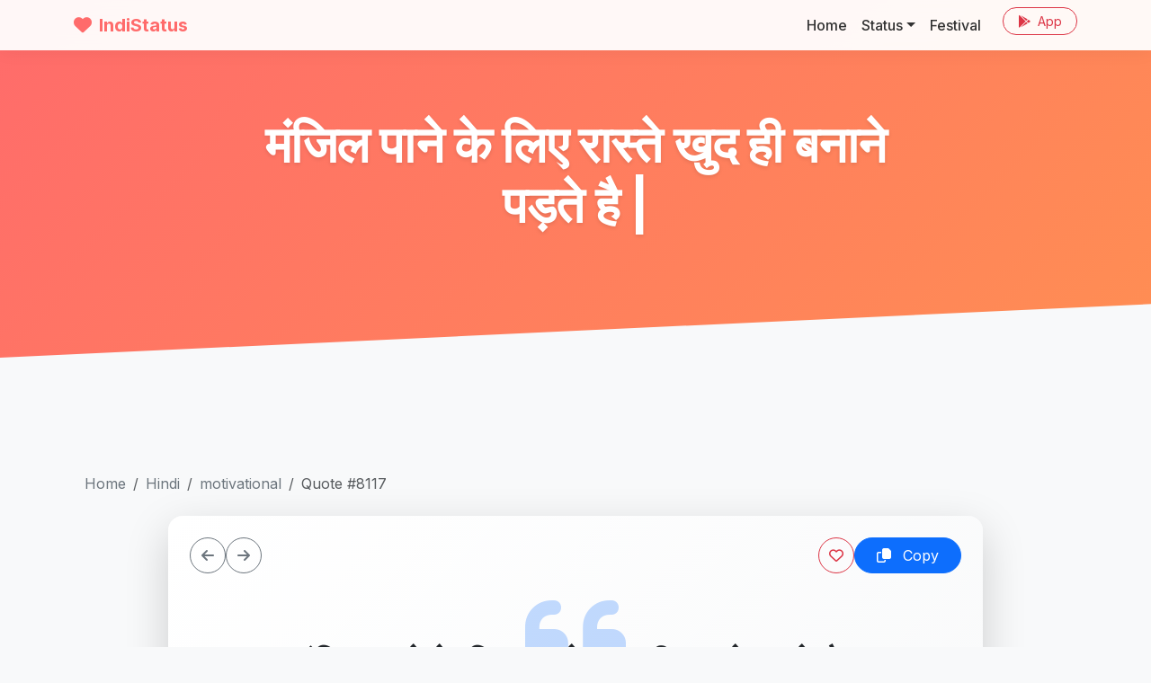

--- FILE ---
content_type: text/html; charset=UTF-8
request_url: https://www.indistatus.com/quote/8117
body_size: 6464
content:
<!DOCTYPE html>
<html lang="en">

<head>
  
  <script async src="https://www.googletagmanager.com/gtag/js?id=G-HH1F7686FF"></script>
  <script>
    window.dataLayer = window.dataLayer || [];
    function gtag() { dataLayer.push(arguments); }
    gtag('js', new Date());
    gtag('config', 'G-HH1F7686FF');
  </script>
  

  <meta charset="utf-8">
  <meta name="viewport" content="width=device-width, initial-scale=1">
  <meta name="description" content="मंजिल पाने के  लिए रास्ते खुद ही बनाने पड़ते है |
">
  <meta name="author" content="IndiStatus.com">
  <meta name="theme-color" content="#FF6B6B">
  <link rel="apple-touch-icon" href="https://www.indistatus.com/img/indistatus.png" />

  <meta name="robots" content="index, follow" />
  <meta name="googlebot" content="index, follow, max-snippet:-1, max-image-preview:large, max-video-preview:-1" />
  <meta name="bingbot" content="index, follow, max-snippet:-1, max-image-preview:large, max-video-preview:-1" />
  <link rel="canonical" href="https://www.indistatus.com/quote/8117" />
  <meta property="og:locale" content="en_US" />
  <meta property="og:type" content="article" />
  <meta property="og:title" content="मंजिल पाने के  लिए रास्ते खुद ही बनाने पड़ते है |
" />
  <meta property="og:description" content="मंजिल पाने के  लिए रास्ते खुद ही बनाने पड़ते है |
" />
  <meta property="og:url" content="https://www.indistatus.com/quote/8117" />
  <meta property="og:site_name" content="IndiStatus.com" />
  <meta property="article:modified_time" content="2026-01-18T13:53:14+00:00" />
  <meta property="og:image" content="https://s.indistatus.com/q/https://s.indistatus.com/q/s/8117.jpg" />
  <meta property="og:image:width" content="1920" />
  <meta property="og:image:height" content="1080" />
  <meta name="twitter:card" content="summary_large_image" />

  <title>मंजिल पाने के  लिए रास्ते खुद ही बनाने पड़ते है |
</title>

  <!-- Google Fonts: Inter -->
  <link rel="preconnect" href="https://fonts.googleapis.com">
  <link rel="preconnect" href="https://fonts.gstatic.com" crossorigin>
  <link href="https://fonts.googleapis.com/css2?family=Inter:wght@300;400;500;600;700;800&display=swap"
    rel="stylesheet">

  <!-- FontAwesome -->
  <link rel="stylesheet" href="https://cdnjs.cloudflare.com/ajax/libs/font-awesome/6.4.0/css/all.min.css">

  <!-- Bootstrap 5 CSS -->
  <link href="https://cdn.jsdelivr.net/npm/bootstrap@5.3.0/dist/css/bootstrap.min.css" rel="stylesheet">

  <!-- Custom Styles -->
  <link href="/css/modern.css?new" rel="stylesheet">

  <script data-ad-client="ca-pub-8012231244430966" async
    src="https://pagead2.googlesyndication.com/pagead/js/adsbygoogle.js"></script>
</head>

<body>

  <!-- Navigation -->
  <nav class="navbar navbar-expand-lg navbar-custom fixed-top">
    <div class="container">
      <a class="navbar-brand" href="https://www.indistatus.com">
        <i class="fas fa-heart me-2"></i>IndiStatus
      </a>
      <button class="navbar-toggler" type="button" data-bs-toggle="collapse" data-bs-target="#navbarResponsive"
        aria-controls="navbarResponsive" aria-expanded="false" aria-label="Toggle navigation">
        <span class="navbar-toggler-icon"></span>
      </button>
      <div class="collapse navbar-collapse" id="navbarResponsive">
        <ul class="navbar-nav ms-auto">
          <li class="nav-item">
            <a class="nav-link" href="/">Home</a>
          </li>
          <li class="nav-item dropdown">
            <a class="nav-link dropdown-toggle" href="/whatsapp-status" id="dropdown01" role="button"
              data-bs-toggle="dropdown" aria-expanded="false">Status</a>
            <ul class="dropdown-menu" aria-labelledby="dropdown01">
              <li><a class="dropdown-item" href="/whatsapp-status">Text</a></li>
              <li><a class="dropdown-item" href="/images">Image</a></li>
              <li><a class="dropdown-item" href="/videos">Videos</a></li>
              <li>
                <hr class="dropdown-divider">
              </li>
              <li><a class="dropdown-item" href="/hindi">Hindi</a></li>
              <li><a class="dropdown-item" href="/english">English</a></li>
              <li><a class="dropdown-item" href="/marathi">Marathi</a></li>
            </ul>
          </li>
          <li class="nav-item">
            <a class="nav-link" href="/festival">Festival</a>
          </li>
          <li class="nav-item ms-lg-3">
            <a class="btn btn-outline-danger btn-sm rounded-pill px-3"
              href="https://play.google.com/store/apps/details?id=com.numetive.indistatus" target="_blank"><i
                class="fab fa-google-play me-1"></i> App</a>
          </li>
        </ul>
      </div>
    </div>
  </nav>

  <!-- Masthead -->
  <header class="masthead text-center text-white">
    <div class="container">
      <div class="row justify-content-center">
        <div class="col-lg-8">
          <h1 class="display-4 fw-bold mb-3">मंजिल पाने के  लिए रास्ते खुद ही बनाने पड़ते है |
</h1>
          <p class="lead mb-4 opacity-75"></p>

          
          <div class="d-flex flex-wrap justify-content-center gap-2 mt-4">
                      </div>

          <div class="d-flex flex-wrap justify-content-center gap-2 mt-3">
                      </div>

        </div>
      </div>
    </div>
  </header>

  <!-- Main Content -->
  <section class="py-5">
    <div class="container">

      <div class="container py-5">

  <!-- Breadcrumbs -->
    <nav aria-label="breadcrumb" class="mb-4">
    <ol class="breadcrumb">
                  <li class="breadcrumb-item"><a href="/" class="text-decoration-none text-secondary">Home</a>
      </li>
                        <li class="breadcrumb-item"><a href="/hindi" class="text-decoration-none text-secondary">Hindi</a>
      </li>
                        <li class="breadcrumb-item"><a href="/hindi/motivational" class="text-decoration-none text-secondary">motivational</a>
      </li>
                        <li class="breadcrumb-item active" aria-current="page">Quote #8117</li>
                </ol>
  </nav>
  
  <div class="row justify-content-center">
    <div class="col-lg-10">
      <!-- Quote Card -->
      <div class="card border-0 shadow-lg overflow-hidden rounded-4"
        style="background: linear-gradient(135deg, #ffffff 0%, #f8f9fa 100%);">

        <!-- Card Header / Actions -->
        <div class="card-header border-0 bg-transparent p-4 d-flex justify-content-between align-items-center">
          <!-- Replaced Home button with Breadcrumbs above, but keeping actions aligned -->
          <div class="d-flex gap-2">
                        <a href="/quote/8017"
              class="btn btn-outline-secondary rounded-circle p-2 d-flex align-items-center justify-content-center"
              style="width: 40px; height: 40px;" title="Previous Quote">
              <i class="fas fa-arrow-left"></i>
            </a>
                                    <a href="/quote/8128"
              class="btn btn-outline-secondary rounded-circle p-2 d-flex align-items-center justify-content-center"
              style="width: 40px; height: 40px;" title="Next Quote">
              <i class="fas fa-arrow-right"></i>
            </a>
                      </div>

          <div class="d-flex gap-2">
            <button class="btn btn-outline-danger rounded-circle p-2 d-flex align-items-center justify-content-center"
              style="width: 40px; height: 40px;" title="Like">
              <i class="far fa-heart"></i>
            </button>
            <button class="btn btn-primary rounded-pill px-4 copyb" data-clipboard-target="#q8117">
              <i class="far fa-copy me-2"></i> Copy
            </button>
          </div>
        </div>

        <div class="card-body p-5 text-center position-relative">
          <!-- Decorative Quote Icon -->
          <div class="position-absolute top-0 start-50 translate-middle-x opacity-25 text-primary"
            style="font-size: 8rem; margin-top: -3rem; z-index: 0;">
            <i class="fas fa-quote-left"></i>
          </div>

          <!-- Quote Text -->
          <blockquote class="blockquote position-relative z-1 mb-5" id="q8117">
            <p class="mb-4 fw-bold text-dark"
              style="font-size: 2.5rem; line-height: 1.4; font-family: 'Playfair Display', serif;">
              मंजिल पाने के  लिए रास्ते खुद ही बनाने पड़ते है |

            </p>
            <footer class="blockquote-footer mt-4">
              <cite title="" class="fs-5 fst-italic text-secondary">
                                
                              </cite>
            </footer>
          </blockquote>

          <!-- Share Section -->
          <div class="d-inline-flex align-items-center gap-3 bg-white px-4 py-2 rounded-pill shadow-sm mt-3">
            <span class="text-muted small fw-bold text-uppercase ls-1">Share:</span>
            <a href="https://wa.me/?text=%E0%A4%AE%E0%A4%82%E0%A4%9C%E0%A4%BF%E0%A4%B2%20%E0%A4%AA%E0%A4%BE%E0%A4%A8%E0%A5%87%20%E0%A4%95%E0%A5%87%20%20%E0%A4%B2%E0%A4%BF%E0%A4%8F%20%E0%A4%B0%E0%A4%BE%E0%A4%B8%E0%A5%8D%E0%A4%A4%E0%A5%87%20%E0%A4%96%E0%A5%81%E0%A4%A6%20%E0%A4%B9%E0%A5%80%20%E0%A4%AC%E0%A4%A8%E0%A4%BE%E0%A4%A8%E0%A5%87%20%E0%A4%AA%E0%A5%9C%E0%A4%A4%E0%A5%87%20%E0%A4%B9%E0%A5%88%20%7C%0D%0A%20-%20http://www.indistatus.com/quote/8117"
              target="_blank" class="text-success hover-scale"><i class="fab fa-whatsapp fa-lg"></i></a>
            <a href="https://www.facebook.com/sharer/sharer.php?u=http://www.indistatus.com/quote/8117"
              target="_blank" class="text-primary hover-scale"><i class="fab fa-facebook fa-lg"></i></a>
            <a href="https://twitter.com/intent/tweet?text=%E0%A4%AE%E0%A4%82%E0%A4%9C%E0%A4%BF%E0%A4%B2%20%E0%A4%AA%E0%A4%BE%E0%A4%A8%E0%A5%87%20%E0%A4%95%E0%A5%87%20%20%E0%A4%B2%E0%A4%BF%E0%A4%8F%20%E0%A4%B0%E0%A4%BE%E0%A4%B8%E0%A5%8D%E0%A4%A4%E0%A5%87%20%E0%A4%96%E0%A5%81%E0%A4%A6%20%E0%A4%B9%E0%A5%80%20%E0%A4%AC%E0%A4%A8%E0%A4%BE%E0%A4%A8%E0%A5%87%20%E0%A4%AA%E0%A5%9C%E0%A4%A4%E0%A5%87%20%E0%A4%B9%E0%A5%88%20%7C%0D%0A&url=http://www.indistatus.com/quote/8117"
              target="_blank" class="text-info hover-scale"><i class="fab fa-twitter fa-lg"></i></a>
            <a href="https://in.pinterest.com/pin/create/button/?url=http://www.indistatus.com/quote/8117"
              target="_blank" class="text-danger hover-scale"><i class="fab fa-pinterest fa-lg"></i></a>
          </div>

        </div>

        <!-- Footer Stats/Tags -->
        <div class="card-footer bg-light border-0 p-4">
          <div class="row align-items-center">
            <div class="col-md-6 mb-3 mb-md-0 text-center text-md-start">
              <div class="text-muted small">
                <i class="far fa-heart me-1 text-danger"></i> <strong>0</strong> Likes &bull;
                <span class="ms-2">Category: <strong>motivational</strong></span>
              </div>
            </div>
            <div class="col-md-6 text-center text-md-end">
                                          <a href="/topics/motivational"
                class="badge bg-white text-dark border rounded-pill text-decoration-none px-2 py-1 me-1 mb-1">Motivational</a>
                                        </div>
          </div>
        </div>
      </div>

      <!-- Image Section -->
            <div class="card border-0 shadow-lg mt-5 overflow-hidden rounded-4">
        <img src="https://s.indistatus.com/q/https://s.indistatus.com/q/s/8117.jpg" class="img-fluid w-100" alt="मंजिल पाने के  लिए रास्ते खुद ही बनाने पड़ते है |
">
        <div class="card-footer bg-white p-3 text-center">
          <a href="https://s.indistatus.com/q/https://s.indistatus.com/q/s/8117.jpg" download="indistatus_8117.jpg"
            class="btn btn-outline-primary rounded-pill">
            <i class="fas fa-download me-2"></i> Download Image
          </a>
        </div>
      </div>
      
      <!-- Related Quotes -->
            <div class="mt-5">
        <h4 class="fw-bold mb-4 border-start border-4 border-primary ps-3">More Like This</h4>
        <div class="row row-cols-1 row-cols-md-2 row-cols-lg-3 g-4">
    <div class="col">
    <div class="card glass-card h-100 border-0">
      <div class="card-body position-relative p-4" data-href="https://www.indistatus.com/quote/14671">
        <blockquote class="blockquote mb-4 text-center" id="q14671">
          <i class="fas fa-quote-left text-muted opacity-25 fa-2x mb-3"></i>
          <p class="mb-3 fs-5" style="line-height: 1.6;">"निर्मल" रहिए... वरना</p>
          <footer class="blockquote-footer mt-2">
            <cite title="">
                            
                          </cite>
          </footer>
        </blockquote>
      </div>
      <div class="card-footer bg-transparent border-top-0 pb-4 px-4">
        <div class="d-flex justify-content-between align-items-center">
          <div class="d-flex gap-3">
            <a href="https://wa.me/?text="निर्मल" रहिए... वरना https://www.indistatus.com/quote/14671" target="_blank"
              title="Share on WhatsApp" class="text-success hover-scale"><i class="fab fa-whatsapp fa-xl"></i></a>
            <a href="https://www.facebook.com/sharer/sharer.php?u=https://www.indistatus.com/quote/14671"
              target="_blank" title="Share on Facebook" class="text-primary hover-scale"><i
                class="fab fa-facebook fa-xl"></i></a>
            <a href="https://in.pinterest.com/pin/create/button/?url=https://www.indistatus.com/quote/14671"
              target="_blank" title="Pin on Pinterest" class="text-danger hover-scale"><i
                class="fab fa-pinterest fa-xl"></i></a>
          </div>

          <div class="d-flex align-items-center gap-3">
            <div class="d-flex align-items-center text-muted">
              <i class="like far fa-heart fa-lg me-1 text-danger pointer" data-id="14671"></i>
              <span class="small">2</span>
            </div>
            <button class="btn btn-sm btn-outline-primary rounded-pill px-3 copyb" data-clipboard-target="#q14671">
              <i class="far fa-copy me-1"></i> Copy
            </button>
          </div>
        </div>
      </div>
    </div>
  </div>
    <div class="col">
    <div class="card glass-card h-100 border-0">
      <div class="card-body position-relative p-4" data-href="https://www.indistatus.com/quote/14725">
        <blockquote class="blockquote mb-4 text-center" id="q14725">
          <i class="fas fa-quote-left text-muted opacity-25 fa-2x mb-3"></i>
          <p class="mb-3 fs-5" style="line-height: 1.6;">मुकुदर की लिखावट का
   एक ऐसा भी कायदा हो
     देर से किस्मत खुलने
  वालो का दुगना फायदा हो</p>
          <footer class="blockquote-footer mt-2">
            <cite title="">
                            
                          </cite>
          </footer>
        </blockquote>
      </div>
      <div class="card-footer bg-transparent border-top-0 pb-4 px-4">
        <div class="d-flex justify-content-between align-items-center">
          <div class="d-flex gap-3">
            <a href="https://wa.me/?text=मुकुदर की लिखावट का
   एक ऐसा भी कायदा हो
     देर से किस्मत खुलने
  वालो का दुगना फायदा हो https://www.indistatus.com/quote/14725" target="_blank"
              title="Share on WhatsApp" class="text-success hover-scale"><i class="fab fa-whatsapp fa-xl"></i></a>
            <a href="https://www.facebook.com/sharer/sharer.php?u=https://www.indistatus.com/quote/14725"
              target="_blank" title="Share on Facebook" class="text-primary hover-scale"><i
                class="fab fa-facebook fa-xl"></i></a>
            <a href="https://in.pinterest.com/pin/create/button/?url=https://www.indistatus.com/quote/14725"
              target="_blank" title="Pin on Pinterest" class="text-danger hover-scale"><i
                class="fab fa-pinterest fa-xl"></i></a>
          </div>

          <div class="d-flex align-items-center gap-3">
            <div class="d-flex align-items-center text-muted">
              <i class="like far fa-heart fa-lg me-1 text-danger pointer" data-id="14725"></i>
              <span class="small">10</span>
            </div>
            <button class="btn btn-sm btn-outline-primary rounded-pill px-3 copyb" data-clipboard-target="#q14725">
              <i class="far fa-copy me-1"></i> Copy
            </button>
          </div>
        </div>
      </div>
    </div>
  </div>
    <div class="col">
    <div class="card glass-card h-100 border-0">
      <div class="card-body position-relative p-4" data-href="https://www.indistatus.com/quote/7912">
        <blockquote class="blockquote mb-4 text-center" id="q7912">
          <i class="fas fa-quote-left text-muted opacity-25 fa-2x mb-3"></i>
          <p class="mb-3 fs-5" style="line-height: 1.6;">विद्या निरंतरता से अक्षुण्ण बनी रहती है. आलस्य से उसका लोप हो जाता है. धन यदि दूसरे के पास है तो अपना होने पर भी वह जरूरत पड़ने पर काम नहीं आता है. खेत में बिज न पड़े तो वह बंजर हो जाता है, उसी प्रकार कुशल सेनापति के अभाव में चतुरंगिणी सेना भी नष्ट हो जाती है.</p>
          <footer class="blockquote-footer mt-2">
            <cite title="">
                            
                          </cite>
          </footer>
        </blockquote>
      </div>
      <div class="card-footer bg-transparent border-top-0 pb-4 px-4">
        <div class="d-flex justify-content-between align-items-center">
          <div class="d-flex gap-3">
            <a href="https://wa.me/?text=विद्या निरंतरता से अक्षुण्ण बनी रहती है. आलस्य से उसका लोप हो जाता है. धन यदि दूसरे के पास है तो अपना होने पर भी वह जरूरत पड़ने पर काम नहीं आता है. खेत में बिज न पड़े तो वह बंजर हो जाता है, उसी प्रकार कुशल सेनापति के अभाव में चतुरंगिणी सेना भी नष्ट हो जाती है. https://www.indistatus.com/quote/7912" target="_blank"
              title="Share on WhatsApp" class="text-success hover-scale"><i class="fab fa-whatsapp fa-xl"></i></a>
            <a href="https://www.facebook.com/sharer/sharer.php?u=https://www.indistatus.com/quote/7912"
              target="_blank" title="Share on Facebook" class="text-primary hover-scale"><i
                class="fab fa-facebook fa-xl"></i></a>
            <a href="https://in.pinterest.com/pin/create/button/?url=https://www.indistatus.com/quote/7912"
              target="_blank" title="Pin on Pinterest" class="text-danger hover-scale"><i
                class="fab fa-pinterest fa-xl"></i></a>
          </div>

          <div class="d-flex align-items-center gap-3">
            <div class="d-flex align-items-center text-muted">
              <i class="like far fa-heart fa-lg me-1 text-danger pointer" data-id="7912"></i>
              <span class="small">4</span>
            </div>
            <button class="btn btn-sm btn-outline-primary rounded-pill px-3 copyb" data-clipboard-target="#q7912">
              <i class="far fa-copy me-1"></i> Copy
            </button>
          </div>
        </div>
      </div>
    </div>
  </div>
    <div class="col">
    <div class="card glass-card h-100 border-0">
      <div class="card-body position-relative p-4" data-href="https://www.indistatus.com/quote/14618">
        <blockquote class="blockquote mb-4 text-center" id="q14618">
          <i class="fas fa-quote-left text-muted opacity-25 fa-2x mb-3"></i>
          <p class="mb-3 fs-5" style="line-height: 1.6;">आपकी नाजायज कमाई
   का लाभ कोई भी उठा 
    सकता है पर आपके 
  नाजायज कर्मो का फल
  आपको खुद ही भुगतना
           पड़ता है...</p>
          <footer class="blockquote-footer mt-2">
            <cite title="">
                            
                          </cite>
          </footer>
        </blockquote>
      </div>
      <div class="card-footer bg-transparent border-top-0 pb-4 px-4">
        <div class="d-flex justify-content-between align-items-center">
          <div class="d-flex gap-3">
            <a href="https://wa.me/?text=आपकी नाजायज कमाई
   का लाभ कोई भी उठा 
    सकता है पर आपके 
  नाजायज कर्मो का फल
  आपको खुद ही भुगतना
           पड़ता है... https://www.indistatus.com/quote/14618" target="_blank"
              title="Share on WhatsApp" class="text-success hover-scale"><i class="fab fa-whatsapp fa-xl"></i></a>
            <a href="https://www.facebook.com/sharer/sharer.php?u=https://www.indistatus.com/quote/14618"
              target="_blank" title="Share on Facebook" class="text-primary hover-scale"><i
                class="fab fa-facebook fa-xl"></i></a>
            <a href="https://in.pinterest.com/pin/create/button/?url=https://www.indistatus.com/quote/14618"
              target="_blank" title="Pin on Pinterest" class="text-danger hover-scale"><i
                class="fab fa-pinterest fa-xl"></i></a>
          </div>

          <div class="d-flex align-items-center gap-3">
            <div class="d-flex align-items-center text-muted">
              <i class="like far fa-heart fa-lg me-1 text-danger pointer" data-id="14618"></i>
              <span class="small">16</span>
            </div>
            <button class="btn btn-sm btn-outline-primary rounded-pill px-3 copyb" data-clipboard-target="#q14618">
              <i class="far fa-copy me-1"></i> Copy
            </button>
          </div>
        </div>
      </div>
    </div>
  </div>
    <div class="col">
    <div class="card glass-card h-100 border-0">
      <div class="card-body position-relative p-4" data-href="https://www.indistatus.com/quote/14271">
        <blockquote class="blockquote mb-4 text-center" id="q14271">
          <i class="fas fa-quote-left text-muted opacity-25 fa-2x mb-3"></i>
          <p class="mb-3 fs-5" style="line-height: 1.6;">” जिस इंसान ने कभी ग़लती नहीं की उसने.. कभी कुछ नया करने की कोशिश ही नहीं की।“</p>
          <footer class="blockquote-footer mt-2">
            <cite title="">
                            
                          </cite>
          </footer>
        </blockquote>
      </div>
      <div class="card-footer bg-transparent border-top-0 pb-4 px-4">
        <div class="d-flex justify-content-between align-items-center">
          <div class="d-flex gap-3">
            <a href="https://wa.me/?text=” जिस इंसान ने कभी ग़लती नहीं की उसने.. कभी कुछ नया करने की कोशिश ही नहीं की।“ https://www.indistatus.com/quote/14271" target="_blank"
              title="Share on WhatsApp" class="text-success hover-scale"><i class="fab fa-whatsapp fa-xl"></i></a>
            <a href="https://www.facebook.com/sharer/sharer.php?u=https://www.indistatus.com/quote/14271"
              target="_blank" title="Share on Facebook" class="text-primary hover-scale"><i
                class="fab fa-facebook fa-xl"></i></a>
            <a href="https://in.pinterest.com/pin/create/button/?url=https://www.indistatus.com/quote/14271"
              target="_blank" title="Pin on Pinterest" class="text-danger hover-scale"><i
                class="fab fa-pinterest fa-xl"></i></a>
          </div>

          <div class="d-flex align-items-center gap-3">
            <div class="d-flex align-items-center text-muted">
              <i class="like far fa-heart fa-lg me-1 text-danger pointer" data-id="14271"></i>
              <span class="small">2</span>
            </div>
            <button class="btn btn-sm btn-outline-primary rounded-pill px-3 copyb" data-clipboard-target="#q14271">
              <i class="far fa-copy me-1"></i> Copy
            </button>
          </div>
        </div>
      </div>
    </div>
  </div>
    <div class="col">
    <div class="card glass-card h-100 border-0">
      <div class="card-body position-relative p-4" data-href="https://www.indistatus.com/quote/14968">
        <blockquote class="blockquote mb-4 text-center" id="q14968">
          <i class="fas fa-quote-left text-muted opacity-25 fa-2x mb-3"></i>
          <p class="mb-3 fs-5" style="line-height: 1.6;">किसी का जवाब ना आना
   भी एक जवाब ही है की
 अब वो इंसान आपके साथ
  नही रहना चाहता आप भी
  समझदारी के साथ फैसला 
    लीजिये और उसे उसके
     हाल पर छोड़ दीजिए.</p>
          <footer class="blockquote-footer mt-2">
            <cite title="">
                            
                          </cite>
          </footer>
        </blockquote>
      </div>
      <div class="card-footer bg-transparent border-top-0 pb-4 px-4">
        <div class="d-flex justify-content-between align-items-center">
          <div class="d-flex gap-3">
            <a href="https://wa.me/?text=किसी का जवाब ना आना
   भी एक जवाब ही है की
 अब वो इंसान आपके साथ
  नही रहना चाहता आप भी
  समझदारी के साथ फैसला 
    लीजिये और उसे उसके
     हाल पर छोड़ दीजिए. https://www.indistatus.com/quote/14968" target="_blank"
              title="Share on WhatsApp" class="text-success hover-scale"><i class="fab fa-whatsapp fa-xl"></i></a>
            <a href="https://www.facebook.com/sharer/sharer.php?u=https://www.indistatus.com/quote/14968"
              target="_blank" title="Share on Facebook" class="text-primary hover-scale"><i
                class="fab fa-facebook fa-xl"></i></a>
            <a href="https://in.pinterest.com/pin/create/button/?url=https://www.indistatus.com/quote/14968"
              target="_blank" title="Pin on Pinterest" class="text-danger hover-scale"><i
                class="fab fa-pinterest fa-xl"></i></a>
          </div>

          <div class="d-flex align-items-center gap-3">
            <div class="d-flex align-items-center text-muted">
              <i class="like far fa-heart fa-lg me-1 text-danger pointer" data-id="14968"></i>
              <span class="small">16</span>
            </div>
            <button class="btn btn-sm btn-outline-primary rounded-pill px-3 copyb" data-clipboard-target="#q14968">
              <i class="far fa-copy me-1"></i> Copy
            </button>
          </div>
        </div>
      </div>
    </div>
  </div>
  </div>

      </div>
          </div>
  </div>
</div>

<!-- Add Google Font for Typography -->
<link href="https://fonts.googleapis.com/css2?family=Playfair+Display:ital,wght@0,400;0,700;1,400&display=swap"
  rel="stylesheet">
<style>
  .hover-scale {
    transition: transform 0.2s;
  }

  .hover-scale:hover {
    transform: scale(1.2);
  }

  .ls-1 {
    letter-spacing: 1px;
  }
</style>

            <div class="mt-4">
        <div class="row row-cols-1 row-cols-md-2 row-cols-lg-3 g-4">
    <div class="col">
    <div class="card glass-card h-100 border-0">
      <div class="card-body position-relative p-4" data-href="https://www.indistatus.com/quote/14671">
        <blockquote class="blockquote mb-4 text-center" id="q14671">
          <i class="fas fa-quote-left text-muted opacity-25 fa-2x mb-3"></i>
          <p class="mb-3 fs-5" style="line-height: 1.6;">"निर्मल" रहिए... वरना</p>
          <footer class="blockquote-footer mt-2">
            <cite title="">
                            
                          </cite>
          </footer>
        </blockquote>
      </div>
      <div class="card-footer bg-transparent border-top-0 pb-4 px-4">
        <div class="d-flex justify-content-between align-items-center">
          <div class="d-flex gap-3">
            <a href="https://wa.me/?text="निर्मल" रहिए... वरना https://www.indistatus.com/quote/14671" target="_blank"
              title="Share on WhatsApp" class="text-success hover-scale"><i class="fab fa-whatsapp fa-xl"></i></a>
            <a href="https://www.facebook.com/sharer/sharer.php?u=https://www.indistatus.com/quote/14671"
              target="_blank" title="Share on Facebook" class="text-primary hover-scale"><i
                class="fab fa-facebook fa-xl"></i></a>
            <a href="https://in.pinterest.com/pin/create/button/?url=https://www.indistatus.com/quote/14671"
              target="_blank" title="Pin on Pinterest" class="text-danger hover-scale"><i
                class="fab fa-pinterest fa-xl"></i></a>
          </div>

          <div class="d-flex align-items-center gap-3">
            <div class="d-flex align-items-center text-muted">
              <i class="like far fa-heart fa-lg me-1 text-danger pointer" data-id="14671"></i>
              <span class="small">2</span>
            </div>
            <button class="btn btn-sm btn-outline-primary rounded-pill px-3 copyb" data-clipboard-target="#q14671">
              <i class="far fa-copy me-1"></i> Copy
            </button>
          </div>
        </div>
      </div>
    </div>
  </div>
    <div class="col">
    <div class="card glass-card h-100 border-0">
      <div class="card-body position-relative p-4" data-href="https://www.indistatus.com/quote/14725">
        <blockquote class="blockquote mb-4 text-center" id="q14725">
          <i class="fas fa-quote-left text-muted opacity-25 fa-2x mb-3"></i>
          <p class="mb-3 fs-5" style="line-height: 1.6;">मुकुदर की लिखावट का
   एक ऐसा भी कायदा हो
     देर से किस्मत खुलने
  वालो का दुगना फायदा हो</p>
          <footer class="blockquote-footer mt-2">
            <cite title="">
                            
                          </cite>
          </footer>
        </blockquote>
      </div>
      <div class="card-footer bg-transparent border-top-0 pb-4 px-4">
        <div class="d-flex justify-content-between align-items-center">
          <div class="d-flex gap-3">
            <a href="https://wa.me/?text=मुकुदर की लिखावट का
   एक ऐसा भी कायदा हो
     देर से किस्मत खुलने
  वालो का दुगना फायदा हो https://www.indistatus.com/quote/14725" target="_blank"
              title="Share on WhatsApp" class="text-success hover-scale"><i class="fab fa-whatsapp fa-xl"></i></a>
            <a href="https://www.facebook.com/sharer/sharer.php?u=https://www.indistatus.com/quote/14725"
              target="_blank" title="Share on Facebook" class="text-primary hover-scale"><i
                class="fab fa-facebook fa-xl"></i></a>
            <a href="https://in.pinterest.com/pin/create/button/?url=https://www.indistatus.com/quote/14725"
              target="_blank" title="Pin on Pinterest" class="text-danger hover-scale"><i
                class="fab fa-pinterest fa-xl"></i></a>
          </div>

          <div class="d-flex align-items-center gap-3">
            <div class="d-flex align-items-center text-muted">
              <i class="like far fa-heart fa-lg me-1 text-danger pointer" data-id="14725"></i>
              <span class="small">10</span>
            </div>
            <button class="btn btn-sm btn-outline-primary rounded-pill px-3 copyb" data-clipboard-target="#q14725">
              <i class="far fa-copy me-1"></i> Copy
            </button>
          </div>
        </div>
      </div>
    </div>
  </div>
    <div class="col">
    <div class="card glass-card h-100 border-0">
      <div class="card-body position-relative p-4" data-href="https://www.indistatus.com/quote/7912">
        <blockquote class="blockquote mb-4 text-center" id="q7912">
          <i class="fas fa-quote-left text-muted opacity-25 fa-2x mb-3"></i>
          <p class="mb-3 fs-5" style="line-height: 1.6;">विद्या निरंतरता से अक्षुण्ण बनी रहती है. आलस्य से उसका लोप हो जाता है. धन यदि दूसरे के पास है तो अपना होने पर भी वह जरूरत पड़ने पर काम नहीं आता है. खेत में बिज न पड़े तो वह बंजर हो जाता है, उसी प्रकार कुशल सेनापति के अभाव में चतुरंगिणी सेना भी नष्ट हो जाती है.</p>
          <footer class="blockquote-footer mt-2">
            <cite title="">
                            
                          </cite>
          </footer>
        </blockquote>
      </div>
      <div class="card-footer bg-transparent border-top-0 pb-4 px-4">
        <div class="d-flex justify-content-between align-items-center">
          <div class="d-flex gap-3">
            <a href="https://wa.me/?text=विद्या निरंतरता से अक्षुण्ण बनी रहती है. आलस्य से उसका लोप हो जाता है. धन यदि दूसरे के पास है तो अपना होने पर भी वह जरूरत पड़ने पर काम नहीं आता है. खेत में बिज न पड़े तो वह बंजर हो जाता है, उसी प्रकार कुशल सेनापति के अभाव में चतुरंगिणी सेना भी नष्ट हो जाती है. https://www.indistatus.com/quote/7912" target="_blank"
              title="Share on WhatsApp" class="text-success hover-scale"><i class="fab fa-whatsapp fa-xl"></i></a>
            <a href="https://www.facebook.com/sharer/sharer.php?u=https://www.indistatus.com/quote/7912"
              target="_blank" title="Share on Facebook" class="text-primary hover-scale"><i
                class="fab fa-facebook fa-xl"></i></a>
            <a href="https://in.pinterest.com/pin/create/button/?url=https://www.indistatus.com/quote/7912"
              target="_blank" title="Pin on Pinterest" class="text-danger hover-scale"><i
                class="fab fa-pinterest fa-xl"></i></a>
          </div>

          <div class="d-flex align-items-center gap-3">
            <div class="d-flex align-items-center text-muted">
              <i class="like far fa-heart fa-lg me-1 text-danger pointer" data-id="7912"></i>
              <span class="small">4</span>
            </div>
            <button class="btn btn-sm btn-outline-primary rounded-pill px-3 copyb" data-clipboard-target="#q7912">
              <i class="far fa-copy me-1"></i> Copy
            </button>
          </div>
        </div>
      </div>
    </div>
  </div>
    <div class="col">
    <div class="card glass-card h-100 border-0">
      <div class="card-body position-relative p-4" data-href="https://www.indistatus.com/quote/14618">
        <blockquote class="blockquote mb-4 text-center" id="q14618">
          <i class="fas fa-quote-left text-muted opacity-25 fa-2x mb-3"></i>
          <p class="mb-3 fs-5" style="line-height: 1.6;">आपकी नाजायज कमाई
   का लाभ कोई भी उठा 
    सकता है पर आपके 
  नाजायज कर्मो का फल
  आपको खुद ही भुगतना
           पड़ता है...</p>
          <footer class="blockquote-footer mt-2">
            <cite title="">
                            
                          </cite>
          </footer>
        </blockquote>
      </div>
      <div class="card-footer bg-transparent border-top-0 pb-4 px-4">
        <div class="d-flex justify-content-between align-items-center">
          <div class="d-flex gap-3">
            <a href="https://wa.me/?text=आपकी नाजायज कमाई
   का लाभ कोई भी उठा 
    सकता है पर आपके 
  नाजायज कर्मो का फल
  आपको खुद ही भुगतना
           पड़ता है... https://www.indistatus.com/quote/14618" target="_blank"
              title="Share on WhatsApp" class="text-success hover-scale"><i class="fab fa-whatsapp fa-xl"></i></a>
            <a href="https://www.facebook.com/sharer/sharer.php?u=https://www.indistatus.com/quote/14618"
              target="_blank" title="Share on Facebook" class="text-primary hover-scale"><i
                class="fab fa-facebook fa-xl"></i></a>
            <a href="https://in.pinterest.com/pin/create/button/?url=https://www.indistatus.com/quote/14618"
              target="_blank" title="Pin on Pinterest" class="text-danger hover-scale"><i
                class="fab fa-pinterest fa-xl"></i></a>
          </div>

          <div class="d-flex align-items-center gap-3">
            <div class="d-flex align-items-center text-muted">
              <i class="like far fa-heart fa-lg me-1 text-danger pointer" data-id="14618"></i>
              <span class="small">16</span>
            </div>
            <button class="btn btn-sm btn-outline-primary rounded-pill px-3 copyb" data-clipboard-target="#q14618">
              <i class="far fa-copy me-1"></i> Copy
            </button>
          </div>
        </div>
      </div>
    </div>
  </div>
    <div class="col">
    <div class="card glass-card h-100 border-0">
      <div class="card-body position-relative p-4" data-href="https://www.indistatus.com/quote/14271">
        <blockquote class="blockquote mb-4 text-center" id="q14271">
          <i class="fas fa-quote-left text-muted opacity-25 fa-2x mb-3"></i>
          <p class="mb-3 fs-5" style="line-height: 1.6;">” जिस इंसान ने कभी ग़लती नहीं की उसने.. कभी कुछ नया करने की कोशिश ही नहीं की।“</p>
          <footer class="blockquote-footer mt-2">
            <cite title="">
                            
                          </cite>
          </footer>
        </blockquote>
      </div>
      <div class="card-footer bg-transparent border-top-0 pb-4 px-4">
        <div class="d-flex justify-content-between align-items-center">
          <div class="d-flex gap-3">
            <a href="https://wa.me/?text=” जिस इंसान ने कभी ग़लती नहीं की उसने.. कभी कुछ नया करने की कोशिश ही नहीं की।“ https://www.indistatus.com/quote/14271" target="_blank"
              title="Share on WhatsApp" class="text-success hover-scale"><i class="fab fa-whatsapp fa-xl"></i></a>
            <a href="https://www.facebook.com/sharer/sharer.php?u=https://www.indistatus.com/quote/14271"
              target="_blank" title="Share on Facebook" class="text-primary hover-scale"><i
                class="fab fa-facebook fa-xl"></i></a>
            <a href="https://in.pinterest.com/pin/create/button/?url=https://www.indistatus.com/quote/14271"
              target="_blank" title="Pin on Pinterest" class="text-danger hover-scale"><i
                class="fab fa-pinterest fa-xl"></i></a>
          </div>

          <div class="d-flex align-items-center gap-3">
            <div class="d-flex align-items-center text-muted">
              <i class="like far fa-heart fa-lg me-1 text-danger pointer" data-id="14271"></i>
              <span class="small">2</span>
            </div>
            <button class="btn btn-sm btn-outline-primary rounded-pill px-3 copyb" data-clipboard-target="#q14271">
              <i class="far fa-copy me-1"></i> Copy
            </button>
          </div>
        </div>
      </div>
    </div>
  </div>
    <div class="col">
    <div class="card glass-card h-100 border-0">
      <div class="card-body position-relative p-4" data-href="https://www.indistatus.com/quote/14968">
        <blockquote class="blockquote mb-4 text-center" id="q14968">
          <i class="fas fa-quote-left text-muted opacity-25 fa-2x mb-3"></i>
          <p class="mb-3 fs-5" style="line-height: 1.6;">किसी का जवाब ना आना
   भी एक जवाब ही है की
 अब वो इंसान आपके साथ
  नही रहना चाहता आप भी
  समझदारी के साथ फैसला 
    लीजिये और उसे उसके
     हाल पर छोड़ दीजिए.</p>
          <footer class="blockquote-footer mt-2">
            <cite title="">
                            
                          </cite>
          </footer>
        </blockquote>
      </div>
      <div class="card-footer bg-transparent border-top-0 pb-4 px-4">
        <div class="d-flex justify-content-between align-items-center">
          <div class="d-flex gap-3">
            <a href="https://wa.me/?text=किसी का जवाब ना आना
   भी एक जवाब ही है की
 अब वो इंसान आपके साथ
  नही रहना चाहता आप भी
  समझदारी के साथ फैसला 
    लीजिये और उसे उसके
     हाल पर छोड़ दीजिए. https://www.indistatus.com/quote/14968" target="_blank"
              title="Share on WhatsApp" class="text-success hover-scale"><i class="fab fa-whatsapp fa-xl"></i></a>
            <a href="https://www.facebook.com/sharer/sharer.php?u=https://www.indistatus.com/quote/14968"
              target="_blank" title="Share on Facebook" class="text-primary hover-scale"><i
                class="fab fa-facebook fa-xl"></i></a>
            <a href="https://in.pinterest.com/pin/create/button/?url=https://www.indistatus.com/quote/14968"
              target="_blank" title="Pin on Pinterest" class="text-danger hover-scale"><i
                class="fab fa-pinterest fa-xl"></i></a>
          </div>

          <div class="d-flex align-items-center gap-3">
            <div class="d-flex align-items-center text-muted">
              <i class="like far fa-heart fa-lg me-1 text-danger pointer" data-id="14968"></i>
              <span class="small">16</span>
            </div>
            <button class="btn btn-sm btn-outline-primary rounded-pill px-3 copyb" data-clipboard-target="#q14968">
              <i class="far fa-copy me-1"></i> Copy
            </button>
          </div>
        </div>
      </div>
    </div>
  </div>
  </div>

      </div>
      
      
    </div>
  </section>

  <!-- Footer -->
  <footer class="pt-5 pb-3">
    <div class="container">
      <div class="row gy-4">
        <div class="col-md-4">
          <a class="navbar-brand text-dark fw-bold h4 text-decoration-none" href="#">
            <i class="fas fa-heart text-danger me-2"></i>IndiStatus
          </a>
          <p class="text-muted mt-3">Your daily destination for the best status quotes, images, and videos.</p>
          <div class="d-flex gap-3">
            <a href="https://www.facebook.com/indistatus/" class="text-secondary fs-5" target="_blank"><i
                class="fab fa-facebook"></i></a>
            <a href="https://t.me/indistatus" class="text-secondary fs-5" target="_blank"><i
                class="fab fa-telegram"></i></a>
            <a href="https://www.instagram.com/indistatus/" class="text-secondary fs-5" target="_blank"><i
                class="fab fa-instagram"></i></a>
            <a href="https://in.pinterest.com/Indistatus/" class="text-secondary fs-5" target="_blank"><i
                class="fab fa-pinterest"></i></a>
          </div>
        </div>

        <div class="col-md-2 offset-md-1">
          <h6 class="fw-bold text-uppercase mb-3">Languages</h6>
          <ul class="list-unstyled text-muted small">
            <li><a href="/hindi" class="text-decoration-none text-muted">Hindi Status</a></li>
            <li><a href="/english" class="text-decoration-none text-muted">English Status</a></li>
            <li><a href="/marathi" class="text-decoration-none text-muted">Marathi Status</a></li>
          </ul>
        </div>

        <div class="col-md-2">
          <h6 class="fw-bold text-uppercase mb-3">Categories</h6>
          <ul class="list-unstyled text-muted small">
            <li><a href="/hindi/love" class="text-decoration-none text-muted">Love Status</a></li>
            <li><a href="/hindi/sad" class="text-decoration-none text-muted">Sad Status</a></li>
            <li><a href="/hindi/attitude" class="text-decoration-none text-muted">Attitude Status</a></li>
          </ul>
        </div>

        <div class="col-md-3">
          <h6 class="fw-bold text-uppercase mb-3">DP Images</h6>
          <ul class="list-unstyled text-muted small">
            <li><a href="/dp/love" class="text-decoration-none text-muted">Love DP</a></li>
            <li><a href="/dp/beautiful" class="text-decoration-none text-muted">Beautiful DP</a></li>
            <li><a href="/dp/cute" class="text-decoration-none text-muted">Cute DP</a></li>
          </ul>
        </div>
      </div>

      <hr class="my-4 opacity-25">
      <div class="row align-items-center">
        <div class="col-md-6 text-center text-md-start small text-muted">
          &copy; 2026 IndiStatus.com. All rights reserved.
          <span class="ms-2">
            <a href="/page/privacy" class="text-decoration-none text-muted me-2">Privacy</a>
            <a href="/page/contact" class="text-decoration-none text-muted">Contact</a>
          </span>
        </div>
      </div>
    </div>
  </footer>

  <!-- Bootstrap 5 JS Bundle -->
  <script src="https://cdn.jsdelivr.net/npm/bootstrap@5.3.0/dist/js/bootstrap.bundle.min.js"></script>
  <script src="https://code.jquery.com/jquery-3.6.0.min.js"></script>
  <script src="https://cdn.jsdelivr.net/npm/clipboard@2.0.11/dist/clipboard.min.js"></script>

  
  <script>

    $(document).ready(function () {
      $(".like").on("click", function () {
        $(this).find('i').removeClass('fa-regular fa-heart').addClass('fa-solid fa-heart text-danger');
        $(this).removeClass('fa-heart-o').addClass('fa-heart text-danger'); // Fallback

        var id = $(this).attr("data-id");
        $.get('/api/quote.php', { a: 'l', q: id }, function (data, textStatus, jqXHR) {
        });
      });

      $(".copyb").click(function () {
        var btn = $(this);
        var originalText = btn.html();
        btn.html('<i class="fas fa-check"></i> Copied');
        setTimeout(function () {
          btn.html(originalText);
        }, 2000);
      });

      var clipboard = new ClipboardJS('.copyb');
      clipboard.on('success', function (e) {
        e.clearSelection();
      });

      // Video Modal Logic
      var $videoSrc;
      $('.video-btn').click(function () {
        $videoSrc = $(this).data("src");
      });

      // when the modal is opened autoplay it  
      $('#myModal').on('shown.bs.modal', function (e) {
        $("#video").attr('src', $videoSrc + "?autoplay=1&modestbranding=1&showinfo=0");
      })

      // stop playing the youtube video when I close the modal
      $('#myModal').on('hide.bs.modal', function (e) {
        $("#video").attr('src', $videoSrc);
      })

      // Card clickable logic
      const cardBodies = document.querySelectorAll('.card-body');
      cardBodies.forEach(function (cardBody) {
        cardBody.addEventListener('click', function () {
          const link = this.querySelector('a')?.getAttribute('href') || this.parentElement.closest('a')?.getAttribute('href');
          // This logic might need adjustment depending on structure, 
          // but keeping original intent: if there's a data-href on body or similar
          // Original: data-href on body. I don't see data-href in my new HTML, 
          // but if it's injected by PHP/Smarty in $CONTENT, it works.
          const dataHref = this.getAttribute('data-href');
          if (dataHref) {
            window.location.href = dataHref;
          }
        });
      });

    });

  </script>
  
<script defer src="https://static.cloudflareinsights.com/beacon.min.js/vcd15cbe7772f49c399c6a5babf22c1241717689176015" integrity="sha512-ZpsOmlRQV6y907TI0dKBHq9Md29nnaEIPlkf84rnaERnq6zvWvPUqr2ft8M1aS28oN72PdrCzSjY4U6VaAw1EQ==" data-cf-beacon='{"version":"2024.11.0","token":"4d96fd22996d445caa901e32fcb36f8e","r":1,"server_timing":{"name":{"cfCacheStatus":true,"cfEdge":true,"cfExtPri":true,"cfL4":true,"cfOrigin":true,"cfSpeedBrain":true},"location_startswith":null}}' crossorigin="anonymous"></script>
</body>

</html>

--- FILE ---
content_type: text/html; charset=utf-8
request_url: https://www.google.com/recaptcha/api2/aframe
body_size: 250
content:
<!DOCTYPE HTML><html><head><meta http-equiv="content-type" content="text/html; charset=UTF-8"></head><body><script nonce="lqmOXjpA24drLN5I0npq5A">/** Anti-fraud and anti-abuse applications only. See google.com/recaptcha */ try{var clients={'sodar':'https://pagead2.googlesyndication.com/pagead/sodar?'};window.addEventListener("message",function(a){try{if(a.source===window.parent){var b=JSON.parse(a.data);var c=clients[b['id']];if(c){var d=document.createElement('img');d.src=c+b['params']+'&rc='+(localStorage.getItem("rc::a")?sessionStorage.getItem("rc::b"):"");window.document.body.appendChild(d);sessionStorage.setItem("rc::e",parseInt(sessionStorage.getItem("rc::e")||0)+1);localStorage.setItem("rc::h",'1768744398559');}}}catch(b){}});window.parent.postMessage("_grecaptcha_ready", "*");}catch(b){}</script></body></html>